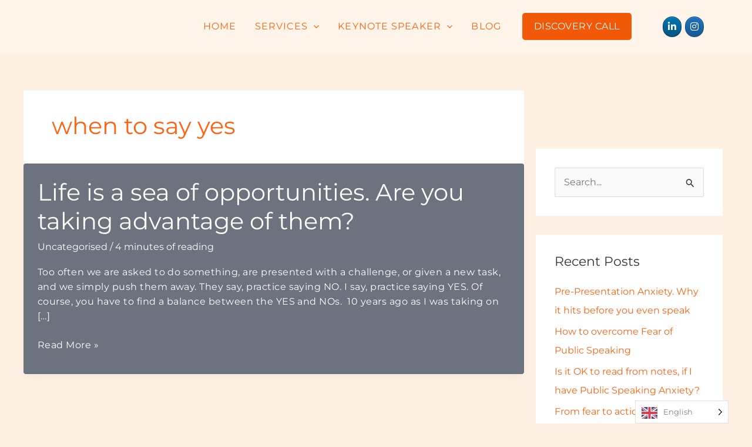

--- FILE ---
content_type: text/css
request_url: https://aliparandeh.com/wp-content/cache/wpfc-minified/ftyd5gsq/f61a.css
body_size: 2244
content:
#page-id-1971.ast-separate-container .ast-article-post, .ast-separate-container .ast-article-single {
border-bottom: 1px solid var(--ast-border-color);
margin: 0;
margin-top: 0px;
margin-right: 0px;
margin-bottom: 0px;
margin-left: 0px;
padding: 20px 20px;
margin-top: 100px;
}
#page-id-1971 .ast-right-sidebar #secondary, .ast-left-sidebar #secondary, .ast-separate-container.ast-two-container.ast-left-sidebar #secondary, .ast-separate-container.ast-two-container.ast-right-sidebar #secondary, .ast-separate-container.ast-right-sidebar #secondary, .ast-separate-container.ast-left-sidebar #secondary {
padding-left: 20px;
padding-right: 10px;
margin-top:163px;
}
.readmorebtn {
-ms-transition: all 0.5s ease-out 0s;
-o-transition: all 0.5s ease-out 0s;
transition: all 0.5s ease-out 0s;
text-decoration: none !important;
color: #888;
border: 1px solid #888;
padding: 4px 12px;
font-size: 12px;
display: inline-block;
box-sizing: border-box;
line-height: normal !important;
margin: 15px 0 0 0px;
box-sizing: border-box;
font-size: 1em;
padding: 1em 2em;
background: #ffa500;
color: #ffffff !important;
border: 1px solid #ffa500;
border-width: 1px 0;
-webkit-border-radius: 0.25em;
-moz-border-radius: 0.25em;
border-radius: 0.25em;
text-shadow: 0 1px 0 rgba(0, 0, 0, 0.05);
}
.menu-toggle, button, .ast-button, .ast-custom-button, .button, input#submit, input[type="button"], input[type="submit"], input[type="reset"], form[CLASS*="wp-block-search__"].wp-block-search .wp-block-search__inside-wrapper .wp-block-search__button, body .wp-block-file .wp-block-file__button {
border-top-left-radius: 5px;
border-top-right-radius: 5px;
border-bottom-right-radius: 5px;
border-bottom-left-radius: 5px;
background: #ffa500;
}
.ast-terms-link {
display:none;
}
.posted-by  {
display:none;
}
.entry-meta, .entry-meta * {
line-height: 1.45;
color: #ffffff;
} .expl p {
border-top: 2px dashed;
border-color: #ff6600 !important;
margin:0; padding: 55px;
counter-increment: section;
position: relative;
font-size:20px;
}
.expl p:nth-child(even):before {
content: counter(section);
right: 100%; 
margin-right: -25px;
position: absolute;
border-radius: 50%;
padding: 10px;
height: 55px;
width: 55px;
background-color: #ff6600;
text-align:center;
color: white;
font-size: 25px !important;
margin-top:-10px;
}
.expl p:nth-child(odd):before {
content: counter(section);
left: 100%; 
margin-left: -25px;
position: absolute;
border-radius: 50%;
padding: 10px;
height: 55px;
width: 55px;
background-color: #ff6600;
text-align:center;
color: white;
font-size: 25px;
}
.expl p:nth-child(even) {
border-left: 2px dashed;
border-top-left-radius: 30px;
border-bottom-left-radius: 30px;
margin-right: 30px; 
padding-right: 0;
}
.expl p:nth-child(odd) {
border-right: 2px dashed;
border-top-right-radius: 30px;
border-bottom-right-radius: 30px;
margin-left: 50px; 
padding-left: 0;
}
.expl p.1:first-child {
border-top: 0;
border-top-right-radius:0;
border-top-left-radius:0;
}
.expl p:last-child {
border-bottom-right-radius:0;
border-bottom-left-radius:0;
}
.mejs-controls{
display: none !important;
}.so-widget-sow-social-media-buttons-atom-4fad8504c154 .social-media-button-container {
zoom: 1;
text-align: right; }
.so-widget-sow-social-media-buttons-atom-4fad8504c154 .social-media-button-container:before {
content: '';
display: block;
}
.so-widget-sow-social-media-buttons-atom-4fad8504c154 .social-media-button-container:after {
content: '';
display: table;
clear: both;
}
@media (max-width: 780px) {
.so-widget-sow-social-media-buttons-atom-4fad8504c154 .social-media-button-container {
text-align: left;
}
}
.so-widget-sow-social-media-buttons-atom-4fad8504c154 .sow-social-media-button-linkedin-0 {
border: 1px solid;
-webkit-box-shadow: inset 0 1px 0 rgba(255,255,255,0.2), 0 1px 2px rgba(0,0,0,0.065);
-moz-box-shadow: inset 0 1px 0 rgba(255,255,255,0.2), 0 1px 2px rgba(0,0,0,0.065);
box-shadow: inset 0 1px 0 rgba(255,255,255,0.2), 0 1px 2px rgba(0,0,0,0.065);
text-shadow: 0 1px 0 rgba(0, 0, 0, 0.05);
border-color: #014b72 #014568 #003b59 #014568;
background: #0177b4;
background: -webkit-gradient(linear, left bottom, left top, color-stop(0, #015581), color-stop(1, #0177b4));
background: -ms-linear-gradient(bottom, #015581, #0177b4);
background: -moz-linear-gradient(center bottom, #015581 0%, #0177b4 100%);
background: -o-linear-gradient(#0177b4, #015581);
filter: progid:DXImageTransform.Microsoft.gradient(startColorstr='#0177b4', endColorstr='#015581', GradientType=0);
color: #ffffff !important;
}
.so-widget-sow-social-media-buttons-atom-4fad8504c154 .sow-social-media-button-linkedin-0.ow-button-hover:focus,
.so-widget-sow-social-media-buttons-atom-4fad8504c154 .sow-social-media-button-linkedin-0.ow-button-hover:hover {
background: #017ebe;
background: -webkit-gradient(linear, left bottom, left top, color-stop(0, #015c8b), color-stop(1, #017ebe));
background: -ms-linear-gradient(bottom, #015c8b, #017ebe);
background: -moz-linear-gradient(center bottom, #015c8b 0%, #017ebe 100%);
background: -o-linear-gradient(#017ebe, #015c8b);
filter: progid:DXImageTransform.Microsoft.gradient(startColorstr='#017ebe', endColorstr='#015c8b', GradientType=0);
border-top: 1px solid #01527c;
border-right: 1px solid #014b72;
border-bottom: 1px solid #014163;
border-left: 1px solid #014b72;
}
.so-widget-sow-social-media-buttons-atom-4fad8504c154 .sow-social-media-button-linkedin-0.ow-button-hover:focus,
.so-widget-sow-social-media-buttons-atom-4fad8504c154 .sow-social-media-button-linkedin-0.ow-button-hover:hover {
color: #ffffff !important;
}
.so-widget-sow-social-media-buttons-atom-4fad8504c154 .sow-social-media-button-instagram-0 {
border: 1px solid;
-webkit-box-shadow: inset 0 1px 0 rgba(255,255,255,0.2), 0 1px 2px rgba(0,0,0,0.065);
-moz-box-shadow: inset 0 1px 0 rgba(255,255,255,0.2), 0 1px 2px rgba(0,0,0,0.065);
box-shadow: inset 0 1px 0 rgba(255,255,255,0.2), 0 1px 2px rgba(0,0,0,0.065);
text-shadow: 0 1px 0 rgba(0, 0, 0, 0.05);
border-color: #155085 #144b7c #11436f #144b7c;
background: #1e73be;
background: -webkit-gradient(linear, left bottom, left top, color-stop(0, #175892), color-stop(1, #1e73be));
background: -ms-linear-gradient(bottom, #175892, #1e73be);
background: -moz-linear-gradient(center bottom, #175892 0%, #1e73be 100%);
background: -o-linear-gradient(#1e73be, #175892);
filter: progid:DXImageTransform.Microsoft.gradient(startColorstr='#1e73be', endColorstr='#175892', GradientType=0);
color: #ffffff !important;
}
.so-widget-sow-social-media-buttons-atom-4fad8504c154 .sow-social-media-button-instagram-0.ow-button-hover:focus,
.so-widget-sow-social-media-buttons-atom-4fad8504c154 .sow-social-media-button-instagram-0.ow-button-hover:hover {
background: #1f78c7;
background: -webkit-gradient(linear, left bottom, left top, color-stop(0, #185e9b), color-stop(1, #1f78c7));
background: -ms-linear-gradient(bottom, #185e9b, #1f78c7);
background: -moz-linear-gradient(center bottom, #185e9b 0%, #1f78c7 100%);
background: -o-linear-gradient(#1f78c7, #185e9b);
filter: progid:DXImageTransform.Microsoft.gradient(startColorstr='#1f78c7', endColorstr='#185e9b', GradientType=0);
border-top: 1px solid #16568e;
border-right: 1px solid #155085;
border-bottom: 1px solid #134878;
border-left: 1px solid #155085;
}
.so-widget-sow-social-media-buttons-atom-4fad8504c154 .sow-social-media-button-instagram-0.ow-button-hover:focus,
.so-widget-sow-social-media-buttons-atom-4fad8504c154 .sow-social-media-button-instagram-0.ow-button-hover:hover {
color: #000000 !important;
}
.so-widget-sow-social-media-buttons-atom-4fad8504c154 .sow-social-media-button {
display: inline-block;
font-size: 1em;
line-height: 1em;
margin: 0.1em 0 0.1em 0.1em;
padding: 0.5em 0;
width: 2em;
text-align: center;
vertical-align: middle;
-webkit-border-radius: 1.5em;
-moz-border-radius: 1.5em;
border-radius: 1.5em;
}
.so-widget-sow-social-media-buttons-atom-4fad8504c154 .sow-social-media-button .sow-icon-fontawesome {
display: inline-block;
height: 1em;
}
.so-widget-sow-social-media-buttons-atom-4fad8504c154 a .sow-icon-image {
width: 1em;
height: 1em;
background-size: cover;
display: inline-block;
}@font-face {
font-family: 'sow-fontawesome-brands';
font-style: normal;
font-weight: normal;
font-display: block;
src: url(//aliparandeh.com/wp-content/plugins/so-widgets-bundle/icons/fontawesome/webfonts/fa-brands-400.eot);
src: url(//aliparandeh.com/wp-content/plugins/so-widgets-bundle/icons/fontawesome/webfonts/fa-brands-400.eot) format("embedded-opentype"),
url(//aliparandeh.com/wp-content/plugins/so-widgets-bundle/icons/fontawesome/webfonts/fa-brands-400.woff2) format("woff2"),
url(//aliparandeh.com/wp-content/plugins/so-widgets-bundle/icons/fontawesome/webfonts/fa-brands-400.woff) format("woff"),
url(//aliparandeh.com/wp-content/plugins/so-widgets-bundle/icons/fontawesome/webfonts/fa-brands-400.ttf) format("truetype"),
url(//aliparandeh.com/wp-content/plugins/so-widgets-bundle/icons/fontawesome/webfonts/fa-brands-400.svg) format("svg");
}
.sow-fab {
font-family: 'sow-fontawesome-brands';
font-style: normal !important;
font-weight: normal !important;
}
@font-face {
font-family: 'sow-fontawesome-free';
font-style: normal;
font-weight: 400;
font-display: block;
src: url(//aliparandeh.com/wp-content/plugins/so-widgets-bundle/icons/fontawesome/webfonts/fa-regular-400.eot);
src: url(//aliparandeh.com/wp-content/plugins/so-widgets-bundle/icons/fontawesome/webfonts/fa-regular-400.eot) format("embedded-opentype"),
url(//aliparandeh.com/wp-content/plugins/so-widgets-bundle/icons/fontawesome/webfonts/fa-regular-400.woff2) format("woff2"),
url(//aliparandeh.com/wp-content/plugins/so-widgets-bundle/icons/fontawesome/webfonts/fa-regular-400.woff) format("woff"),
url(//aliparandeh.com/wp-content/plugins/so-widgets-bundle/icons/fontawesome/webfonts/fa-regular-400.ttf) format("truetype"),
url(//aliparandeh.com/wp-content/plugins/so-widgets-bundle/icons/fontawesome/webfonts/fa-regular-400.svg) format("svg");
}
.sow-far {
font-family: 'sow-fontawesome-free';
font-style: normal !important;
font-weight: 400 !important;
}
@font-face {
font-family: 'sow-fontawesome-free';
font-style: normal;
font-weight: 900;
font-display: block;
src: url(//aliparandeh.com/wp-content/plugins/so-widgets-bundle/icons/fontawesome/webfonts/fa-solid-900.eot);
src: url(//aliparandeh.com/wp-content/plugins/so-widgets-bundle/icons/fontawesome/webfonts/fa-solid-900.eot) format("embedded-opentype"),
url(//aliparandeh.com/wp-content/plugins/so-widgets-bundle/icons/fontawesome/webfonts/fa-solid-900.woff2) format("woff2"),
url(//aliparandeh.com/wp-content/plugins/so-widgets-bundle/icons/fontawesome/webfonts/fa-solid-900.woff) format("woff"),
url(//aliparandeh.com/wp-content/plugins/so-widgets-bundle/icons/fontawesome/webfonts/fa-solid-900.ttf) format("truetype"),
url(//aliparandeh.com/wp-content/plugins/so-widgets-bundle/icons/fontawesome/webfonts/fa-solid-900.svg) format("svg");
}
.sow-fa,
.sow-fas {
font-family: 'sow-fontawesome-free';
font-weight: 900 !important;
font-style: normal !important;
}
.sow-icon-fontawesome {
display: inline-block;
speak: none;
font-variant: normal;
text-transform: none;
line-height: 1;
-webkit-font-smoothing: antialiased;
-moz-osx-font-smoothing: grayscale;
}
.sow-icon-fontawesome[data-sow-icon]:before {
content: attr(data-sow-icon);
}.so-widget-sow-social-media-buttons-atom-cd4f7bd56e1d .social-media-button-container {
zoom: 1;
text-align: center; }
.so-widget-sow-social-media-buttons-atom-cd4f7bd56e1d .social-media-button-container:before {
content: '';
display: block;
}
.so-widget-sow-social-media-buttons-atom-cd4f7bd56e1d .social-media-button-container:after {
content: '';
display: table;
clear: both;
}
@media (max-width: 780px) {
.so-widget-sow-social-media-buttons-atom-cd4f7bd56e1d .social-media-button-container {
text-align: center;
}
}
.so-widget-sow-social-media-buttons-atom-cd4f7bd56e1d .sow-social-media-button-linkedin-0 {
border: 1px solid;
-webkit-box-shadow: inset 0 1px 0 rgba(255,255,255,0.2), 0 1px 2px rgba(0,0,0,0.065);
-moz-box-shadow: inset 0 1px 0 rgba(255,255,255,0.2), 0 1px 2px rgba(0,0,0,0.065);
box-shadow: inset 0 1px 0 rgba(255,255,255,0.2), 0 1px 2px rgba(0,0,0,0.065);
text-shadow: 0 1px 0 rgba(0, 0, 0, 0.05);
border-color: #014b72 #014568 #003b59 #014568;
background: #0177b4;
background: -webkit-gradient(linear, left bottom, left top, color-stop(0, #015581), color-stop(1, #0177b4));
background: -ms-linear-gradient(bottom, #015581, #0177b4);
background: -moz-linear-gradient(center bottom, #015581 0%, #0177b4 100%);
background: -o-linear-gradient(#0177b4, #015581);
filter: progid:DXImageTransform.Microsoft.gradient(startColorstr='#0177b4', endColorstr='#015581', GradientType=0);
color: #ffffff !important;
}
.so-widget-sow-social-media-buttons-atom-cd4f7bd56e1d .sow-social-media-button-linkedin-0.ow-button-hover:focus,
.so-widget-sow-social-media-buttons-atom-cd4f7bd56e1d .sow-social-media-button-linkedin-0.ow-button-hover:hover {
background: #017ebe;
background: -webkit-gradient(linear, left bottom, left top, color-stop(0, #015c8b), color-stop(1, #017ebe));
background: -ms-linear-gradient(bottom, #015c8b, #017ebe);
background: -moz-linear-gradient(center bottom, #015c8b 0%, #017ebe 100%);
background: -o-linear-gradient(#017ebe, #015c8b);
filter: progid:DXImageTransform.Microsoft.gradient(startColorstr='#017ebe', endColorstr='#015c8b', GradientType=0);
border-top: 1px solid #01527c;
border-right: 1px solid #014b72;
border-bottom: 1px solid #014163;
border-left: 1px solid #014b72;
}
.so-widget-sow-social-media-buttons-atom-cd4f7bd56e1d .sow-social-media-button-linkedin-0.ow-button-hover:focus,
.so-widget-sow-social-media-buttons-atom-cd4f7bd56e1d .sow-social-media-button-linkedin-0.ow-button-hover:hover {
color: #000000 !important;
}
.so-widget-sow-social-media-buttons-atom-cd4f7bd56e1d .sow-social-media-button-instagram-0 {
border: 1px solid;
-webkit-box-shadow: inset 0 1px 0 rgba(255,255,255,0.2), 0 1px 2px rgba(0,0,0,0.065);
-moz-box-shadow: inset 0 1px 0 rgba(255,255,255,0.2), 0 1px 2px rgba(0,0,0,0.065);
box-shadow: inset 0 1px 0 rgba(255,255,255,0.2), 0 1px 2px rgba(0,0,0,0.065);
text-shadow: 0 1px 0 rgba(0, 0, 0, 0.05);
border-color: #155085 #144b7c #11436f #144b7c;
background: #1e73be;
background: -webkit-gradient(linear, left bottom, left top, color-stop(0, #175892), color-stop(1, #1e73be));
background: -ms-linear-gradient(bottom, #175892, #1e73be);
background: -moz-linear-gradient(center bottom, #175892 0%, #1e73be 100%);
background: -o-linear-gradient(#1e73be, #175892);
filter: progid:DXImageTransform.Microsoft.gradient(startColorstr='#1e73be', endColorstr='#175892', GradientType=0);
color: #ffffff !important;
}
.so-widget-sow-social-media-buttons-atom-cd4f7bd56e1d .sow-social-media-button-instagram-0.ow-button-hover:focus,
.so-widget-sow-social-media-buttons-atom-cd4f7bd56e1d .sow-social-media-button-instagram-0.ow-button-hover:hover {
background: #1f78c7;
background: -webkit-gradient(linear, left bottom, left top, color-stop(0, #185e9b), color-stop(1, #1f78c7));
background: -ms-linear-gradient(bottom, #185e9b, #1f78c7);
background: -moz-linear-gradient(center bottom, #185e9b 0%, #1f78c7 100%);
background: -o-linear-gradient(#1f78c7, #185e9b);
filter: progid:DXImageTransform.Microsoft.gradient(startColorstr='#1f78c7', endColorstr='#185e9b', GradientType=0);
border-top: 1px solid #16568e;
border-right: 1px solid #155085;
border-bottom: 1px solid #134878;
border-left: 1px solid #155085;
}
.so-widget-sow-social-media-buttons-atom-cd4f7bd56e1d .sow-social-media-button-instagram-0.ow-button-hover:focus,
.so-widget-sow-social-media-buttons-atom-cd4f7bd56e1d .sow-social-media-button-instagram-0.ow-button-hover:hover {
color: #000000 !important;
}
.so-widget-sow-social-media-buttons-atom-cd4f7bd56e1d .sow-social-media-button {
display: inline-block;
font-size: 1em;
line-height: 1em;
margin: 0.1em 0.05em 0.1em 0.05em;
padding: 1em 0;
width: 3em;
text-align: center;
vertical-align: middle;
-webkit-border-radius: 1.5em;
-moz-border-radius: 1.5em;
border-radius: 1.5em;
}
.so-widget-sow-social-media-buttons-atom-cd4f7bd56e1d .sow-social-media-button .sow-icon-fontawesome {
display: inline-block;
height: 1em;
}
.so-widget-sow-social-media-buttons-atom-cd4f7bd56e1d a .sow-icon-image {
width: 1em;
height: 1em;
background-size: cover;
display: inline-block;
}